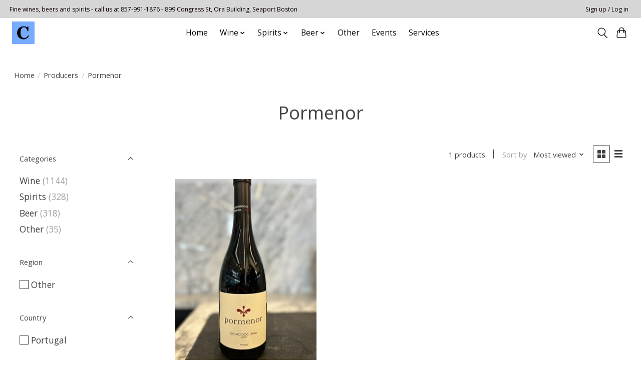

--- FILE ---
content_type: text/javascript;charset=utf-8
request_url: https://www.corossolwines.com/services/stats/pageview.js
body_size: -413
content:
// SEOshop 24-01-2026 01:19:06